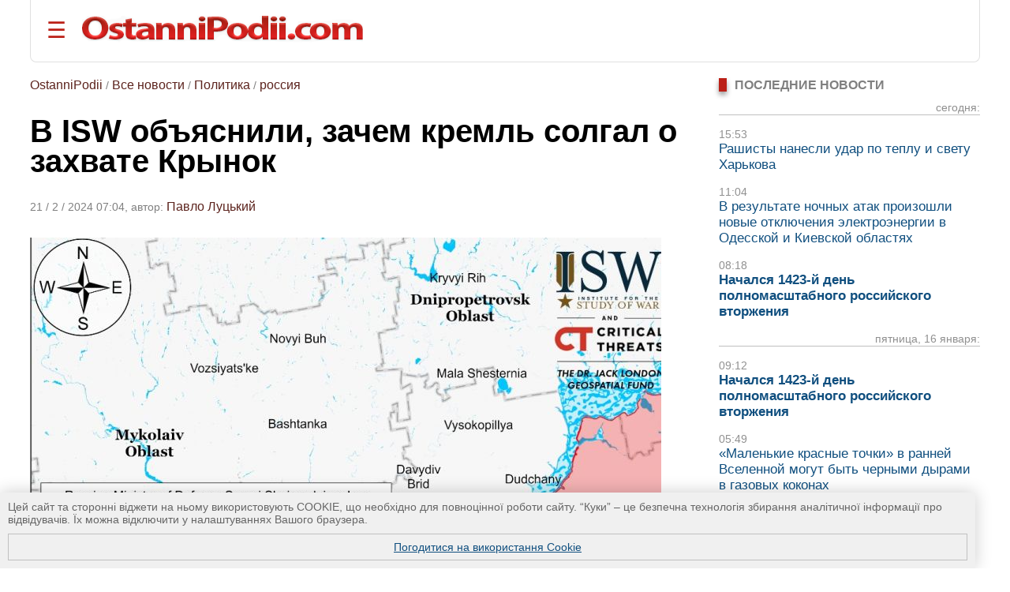

--- FILE ---
content_type: text/html; charset=UTF-8
request_url: https://ostannipodii.com/ru/a/202402/v-isw-obyasnili-zachem-kreml-solgal-o-zahvate-krynok-110031542/
body_size: 12566
content:
<!DOCTYPE html>
<html lang="ru">
<head>
<meta charset="utf-8">
<title>В ISW объяснили, зачем кремль солгал о захвате Крынок</title>
<meta name="viewport" content="width=device-width, initial-scale=1.0" />
<meta name="description" content="кремль преждевременно заявил о захвате россией Крынок вероятно чтобы усилить желаемый информационный эффект накануне президентских выборов в марте 2024 года, хо..." />
<meta name="robots" content="index,follow"/>
<meta name="revisit-after" content="1 days"/>
<meta name="author" content="OstanniPodii.com" />
<meta name="keywords" content="Крынки, ложь кремля, аналитика, война в Украине" /><meta name="news_keywords" content="Крынки, ложь кремля, аналитика, война в Украине" />
<link rel="canonical" href="https://ostannipodii.com/ru/a/202402/v-isw-obyasnili-zachem-kreml-solgal-o-zahvate-krynok-110031542/" />
<link rel="amphtml" href="https://ostannipodii.com/amp/?n=31542&amp;l=1" />
<link rel="alternate" href="https://ostannipodii.com/ru/a/202402/v-isw-obyasnili-zachem-kreml-solgal-o-zahvate-krynok-110031542/" hreflang="ru" /><link rel="alternate" href="https://ostannipodii.com/a/202402/v-isw-poyasnili-navischo-kreml-zbrehav-pro-zahoplennya-krinok-100031542/" hreflang="uk" />

<meta property="og:title" content="В ISW объяснили, зачем кремль солгал о захвате Крынок" />
<meta property="og:description"  content="кремль преждевременно заявил о захвате россией Крынок вероятно чтобы усилить желаемый информационный эффект накануне президентских выборов в марте 2024 года, хотя вероятно тем самым формирует ожидания, которые российские военные могут не оправдать." />
<meta property="og:url" content="https://ostannipodii.com/ru/a/202402/v-isw-obyasnili-zachem-kreml-solgal-o-zahvate-krynok-110031542/" />
<meta property="og:image" content="https://ostannipodii.com/ru/a/202402/v-isw-obyasnili-zachem-kreml-solgal-o-zahvate-krynok-110031542/big.jpg" />
<meta property="og:site_name" content="OstanniPodii.com" />
<meta property="og:type" content="article" />
<meta property="og:locale" content="ru_RU"/>
<meta name="twitter:site" content="OstanniPodii.com" />
<meta name="twitter:creator" content="OstanniPodii.com" />
<meta name="twitter:card" content="summary" />
<meta name="twitter:url" content="https://ostannipodii.com/ru/a/202402/v-isw-obyasnili-zachem-kreml-solgal-o-zahvate-krynok-110031542/" />
<meta name="twitter:title" content="В ISW объяснили, зачем кремль солгал о захвате Крынок" />
<meta name="twitter:description" content="кремль преждевременно заявил о захвате россией Крынок вероятно чтобы усилить желаемый информационный эффект накануне президентских выборов в марте 2024 года, хотя вероятно тем самым формирует ожидания, которые российские военные могут не оправдать." />
<meta name="twitter:image:src" content="https://ostannipodii.com/ru/a/202402/v-isw-obyasnili-zachem-kreml-solgal-o-zahvate-krynok-110031542/big.jpg" />
<meta property="article:published_time" content="2024-02-21T07:04:48+02:00" />
<meta property="article:modified_time" content="2024-02-21T07:04:48+02:00" />
<meta property="article:author" content="Pavlo Lutckiy" />
            
<script type="application/ld+json">
{
	"@context": "https://schema.org",
	"@type": "NewsArticle",
	"headline": "В ISW объяснили, зачем кремль солгал о захвате Крынок",
	"description": "кремль преждевременно заявил о захвате россией Крынок вероятно чтобы усилить желаемый информационный эффект накануне президентских выборов в марте 2024 года, хотя вероятно тем самым формирует ожидания, которые российские военные могут не оправдать.",
	"mainEntityOfPage":{
		"@type":"WebPage",
		"@id":"https://ostannipodii.com/ru/a/202402/v-isw-obyasnili-zachem-kreml-solgal-o-zahvate-krynok-110031542/"
	},
	"image": "https://ostannipodii.com/ru/a/202402/v-isw-obyasnili-zachem-kreml-solgal-o-zahvate-krynok-110031542/big.jpg",
	"datePublished": "2024-02-21T07:04:48+02:00",
	"dateModified":  "2024-02-21T07:04:48+02:00",
	"author": {
		"@type": "Person",
		"name": "Pavlo Lutckiy"
	},
	"publisher": {
		"@type": "Organization",
		"name": "OstanniPodii.com",
		"logo": {
			"@type": "ImageObject",
			"url": "https://ostannipodii.com/imgs/logo.png",
			"width": 415,
			"height": 49
	    }
	}
}
</script>
        

<link rel="shortcut icon" href="//ostannipodii.com/imgs/icons/favicon.ico" type="image/x-icon" />
<link rel="icon" type="image/png" sizes="192x192" href="/imgs/icons/192x192.png" />
<link rel="icon" type="image/png" sizes="144x144" href="/imgs/icons/144x144.png" />
<link rel="icon" type="image/png" sizes="128x128" href="/imgs/icons/128x128.png" />
<link rel="icon" type="image/png" sizes="96x96" href="/imgs/icons/96x96.png" />
<link rel="icon" type="image/png" sizes="48x48" href="/imgs/icons/48x48.png" />
<link rel="icon" type="image/png" sizes="32x32" href="/imgs/icons/32x32.png" />
<script>

if(top != self) top.location.replace(location);

function openNav()
{
	document.getElementById("mySidepanel").style.width = "220px";
}
function closeNav()
{
	document.getElementById("mySidepanel").style.width = "0";
}
function set_cookies_agree()
{
	document.cookie="messages_cookies=true; max-age=31556926; path=/";
	document.getElementById("message_cookies").innerHTML="";
	return false;
}
</script>
<style>
*
    {font-family: Arial,Verdana,Helvetica;padding:0px;margin:0px;}
body
    {width:100%;max-width:1890px;background:#ffffff;}        
h2
    {font-size:1.2em;}
h3
    {font-size:1.1em}
div
    {text-align:left;}
div#conteiner
    {padding:0px;padding-left:3%;padding-right:3%;text-align:center;}
#message_cookies {
    position: fixed;
    bottom: 0;
    left: 0;
    width: 95%;
    height: auto;
    overflow: hidden;
    background-color: #f0f0f0;
    box-shadow: 0 0 20px rgba(0, 0, 0, 0.2);
    z-index: 1000;
    color: #666;
    padding: 10px;
    font-size: 0.9em;
}
#message_cookies a {
    display:block;
    margin-top:10px;
    border:1px solid #c0c0c0;
    padding:8px;
    text-align:center;
    vertical-align:middle;
}
table
    {border:0;border-spacing:0;}
table td, table th
    {border:0;padding:0px;}
img
    {border:0;}
#header
    {padding-top:20px; padding-bottom:20px; margin-bottom:20px; border-bottom:1px solid #e0e0e0;border-left:1px solid #e0e0e0;border-right:1px solid #e0e0e0; border-radius:0 0 8px 8px;}
#header #toplogoblk
    {font-size:0; line-height:0; padding:12px; padding-top:10px;padding-left:0px;}
#header #topmenublk
    {font-size:0;line-height:0;}
#footer
    {background:#363636;color:#ffffff;}
#footer a
    {color:#ffffff;text-decoration:underline;}
#footer a:hover
    {text-decoration:none;}
@media screen and (orientation:landscape) {
	#leftblockmain
		{float:left;width:25%;}
	#rightblockmain
		{float:right;width:75%;}
	#leftblockcat
		{float:left;width:70%;}
	#rightblockcat
		{float:right;width:30%;}
	.leftblockart
		{float:left;width:70%;}
	.rightblockart
		{float:right;width:30%;}
	.rightblockdiv
		{padding-left:30px;}
	.catblockleft
		{float:left;width:50%;margin-bottom:20px;}
	.catblockright
		{float:right;width:50%;margin-bottom:20px;}
	.catblockinsdiv
		{padding-left:30px;}
	#impblock
		{padding-left:30px;}
	.fid1
		{float:left;width:30%}
	.fid2
		{float:left;width:70%}
}
@media screen and (orientation:portrait) {
	.catblockleft,
	.catblockright
		{margin-top:30px;}
	.rightblockdiv
		{padding-bottom:30px;}
}
#sitelogo img
    {width:100%;max-width:412px;}
.clearall
    {clear:both;font-size:0px;}
a
    {color:#104f7f;text-decoration:underline;}
a:hover
    {color:#1b6b91;text-decoration:none;}
.attent 
    {color:red;}
.imgtxt
    {color:#3e3e3e;background-color:#eeeefe;}
.hdrtxt
    {background-color:#afeeee;}
.topimgtxt
    {color:#707070;line-height:140%;}
/*
	MENU section
*/
.sidepanel {
    height: 100%;
    width: 0;
    position: fixed;
    z-index: 1;
    top: 0;
    left: 0;
    background-color: #fff;
    overflow-x: hidden;
    padding-top: 50px;
    padding-bottom: 50px;
    transition: 0.5s;
    box-shadow:0 0px 30px rgba(0,0,0,0.5);
}
.sidepanel ul
    {list-style-type:none;}
.sidepanel ul li
    {margin-top:15px;margin-bottom:15px}
.sidepanel .menuttl
    {color:#111;background:#f2f2f2;font-size:1.2em;text-transform:uppercase;}
.sidepanel a {
    color:#0F3670;
    font-size:1em;
    text-decoration:none;
    transition: 0.3s;
}
.sidepanel a:hover {
    text-decoration:underline;
}
.sidepanel a.closebtn {
    position: absolute;
    top: 0;
    right: 25px;
    font-size: 2.2em;
    text-decoration:none;
    margin-left: 50px;
}
.openbtn {
    font-size: 28px;
    cursor: pointer;
    background-color: #fff;
    color: #BB2017;
    border: none;
    padding-left:20px
}
.openbtn:hover {
    color: #000;
}
/*
	End of MENU section
*/
.blockheader
    {font-size:0.95em;color:#808080;text-transform:uppercase;}  
.blockheader a
    {font-weight:bold;}
.blockheader h1,
.blockheader h2
    {font-size:1.05em;}        
.tbltdsidpnlblck
    {width:60px;text-align:left;vertical-align:top;padding-top:5px;}
.lastnewsdiv
    {margin-top:10px;margin-bottom:15px;}
.lastnewsdiv span
    {font-size:0.85em;color:#909090;}
.lastnewsdiv a
    {font-size:1.05em;text-decoration:none;}
.lastnewsdiv a:visited
    {color:#8599a2;}
.lastnewsdiv a:hover
    {color:#1b6b91;text-decoration:underline;}
.lastnewsdiv a.impnb
    {font-weight:bold;}
.catblocktop img
    {float:left;margin-top:5px;margin-right:8px;margin-bottom:5px;}
.catblocktop div a.mpcha
    {font-weight:bold;text-decoration:none;}
.catblocktop div a.mpcha:hover
    {text-decoration:underline;}
.catblocktop div span
    {display:block;margin-top:8px;font-size:0.9em;color:#909090;}
.catblocktop div p
    {margin-top:8px;color:#303030;}

div#subsubcatd {text-align:left;margin-left:0px;}
div#subsubcatd b {padding:3px;background:#cccccc;}
div#subsubcatd a, div#subsubcatd b {font-size:1em;font-weight:bold;}
div#subsubcatd a {color:#761a11;text-decoration:none}
div#subsubcatd a:hover {color:#202020;text-decoration:underline;}
/*
    BestNews section
*/
@media screen and (orientation:landscape) {
    .bneld {width:25%;float:left;}
}
@media screen and (orientation:portrait) {
}
.bneld div {padding:10px;padding-bottom:0px;}
.bneld img {float:left;margin-top:3px;margin-right:10px;margin-bottom:7px;}
.bneld a {font-size:0.9em;display:block;text-decoration:none;}
.bneld a:visited {color:#8599a2}
.bneld a:hover {color:#1b6b91;text-decoration:underline;}
/*
    End of BestNews section
*/
div.bbmid1 {margin-bottom:20px;}
div.bbmid1 ul {margin:0px; padding:0px}
div.bbmid1 ul li {float:left;list-style-type:none; margin:12px;}	
a.artsmlr {color:#0066aa;text-decoration:none;font-size:0.9em}
a.artsmlr:hover {text-decoration:underline;}

h1 {font-size:2.5em;font-weight:bold;padding-bottom:30px;padding-top:20px;line-height:95%;}
#article_nf {margin-top:20px;}
#article_nf h2, h3 {margin-top:30px;}
#article_nf h2 {border-left:5px solid #CD0037; padding-left:10px;}
#article_nf p {font-size:1.09em;margin-bottom:15px;margin-top:10px;line-height:140%;}
#article_nf p strong,
#article_nf p em,
#article_nf p b {font-size:1em;line-height:100%;}
#article_nf ul {font-size:1.07em;color:#000000;line-height:140%;}        
#article_nf ul li {padding:0px;padding-left:0.5em;margin:15px;list-style-type:circle;}
#article_nf ol {font-size:1.07em;color:#000000;line-height:140%;padding-left:20px;}        
#article_nf ol li {padding:0px;margin:15px;}
#article_nf h1 {font-size:2.5em;margin-bottom:20px;padding-bottom:20px;padding-top:0px;margin-top:0px;}
#article_nf a {color:#0066aa;text-decoration:underline;}
#article_nf a:hover {text-decoration:none;}
//#article_nf div.vo {width:90%; max-width:660px;}
#article_nf div.vo {
    position: relative;
    padding-bottom: 56.25%;
    padding-top: 30px;
    height: 0;
    overflow: hidden;
}
#article_nf div.vx {
    position: relative;
    padding-bottom: 75%;
    padding-top: 30px;
    height: 0;
    overflow: hidden;
}
@media screen and (orientation:portrait) {
    #article_nf div.vx {
	padding-bottom: 85%;
    }
}
#article_nf div.vo iframe,
#article_nf div.vx iframe {
    position: absolute;
    top:0;
    left: 0;
    width: 100%;
    height: 100%;
}

.anninfo {font-size:0.9em;color:#808080;padding-bottom:10px;margin-bottom:0px;}
.anninfo a {color:#5c231d;text-decoration:none;font-size:1.1em}
.anninfo a:hover {text-decoration:underline;color:#000000;}
.anninfo span {color:#202020;text-decoration:none;font-size:1.1em}
//#article_nf div.vo iframe,
#article_nf div.vo object,
#article_nf div.vo embed {border:none;overflow:hidden}
#article_nf a[href^="http://"]:not([href*="ostannipodii.com"])::after,
#article_nf a[href^="https://"]:not([href*="ostannipodii.com"])::after
    {content: url("/imgs/external.png");padding-left:3px;}
#article_nf #simarlcls a {text-decoration:none;font-size:1em;}
#article_nf #simarlcls a:visited {color:#8599a2;}
#article_nf #simarlcls a:hover {color:#1b6b91;text-decoration:underline;}
@media screen and (orientation:landscape) {
    #article_nf #simarlcls td {padding-bottom:15px;}
}
@media screen and (orientation:portrait) {
    #article_nf #simarlcls td {padding-bottom:35px;}
}

ul.tagslist {margin:0px}
ul.tagslist li {padding:0px;margin:15px;line-height:1.5;list-style-type:circle;}
#olablock {margin-top:10px;margin-bottom:10px;}
#olablock,
#olablock a {font-size:0.9em;;line-height:130%;}
#olablock a {color:#0066aa;text-decoration:none;}
#olablock a:hover {text-decoration:underline;}
#lastnewsblockheader2 {margin-left:2px;font-weight:bold;color:#404040;border-bottom:1px solid #c0c0c0;}
#lastnewsblockcontent div.lnmbart {margin-top:20px;}
#lastnewsblockcontent div.lnmbart span {font-weight:bold;font-size:0.9em;color:#75180f;}
#lastnewsblockcontent div.lnmbart a {color:#202020;font-size:0.9em;line-height:125%;text-decoration:none;}
#lastnewsblockcontent div.lnmbart a:hover {color:#0066aa;text-decoration:underline;}
#lastnewsblockcontent div.lnmbart a.impnb {font-weight:bold;}
.headerinarticle {background:#56140c;color:#ffffff;padding:5px;font-size:1.1em;}
#articleincl {border-radius:8px; background:#ecf4ec; padding: 2em 1em 1em 1em; clear:both;}
#articleincl div {margin-left:1.5em;color:#606060;}

@media screen and (orientation:landscape) {
	#aimgmiddiv {float:left;margin-top:8px;margin-bottom:10px;margin-right:20px;}
	//#articleincl {float:left; margin-right:14px; width:45%}
}
@media screen and (orientation:portrait) {
	#aimgmiddiv {text-align:center;margin-top:8px;margin-bottom:20px;}
	#aimgmiddiv div {text-align:center;}
}

</style>
</head>
<body>
<div id="conteiner">

<div id="header">
	<table><tr>
		<td style="padding-right:20px;"><button class="openbtn" onclick="openNav()">&#9776;</button></td>
		<td style="padding-right:20px;"><a href="//ostannipodii.com/ru/"><img src="//ostannipodii.com/imgs/logow.png" alt="Последние события, важные новости" style="width:100%;max-width:356px;" /></a></td>
	</tr></table>
    
    <div id="mySidepanel" class="sidepanel">	
	    <div style="padding-left:10px;padding-right:10px;">
		    <a href="javascript:void(0)" class="closebtn" onclick="closeNav()">&times;</a>
		    <div style="padding-bottom:15px;"><a href="//ostannipodii.com/a/202402/v-isw-poyasnili-navischo-kreml-zbrehav-pro-zahoplennya-krinok-100031542/" title="українською мовою">українською мовою</a></div>
		    <div style="padding-left:0px;">
			    <div class="menuttl">разделы:</div>
			    <ul class="menuul"><li><a href="//ostannipodii.com/ru/">Главная</a></li><li><a href="//ostannipodii.com/ru/c/sobitiya/">События</a></li><li><a href="//ostannipodii.com/ru/c/politika/">Политика</a></li><li><a href="//ostannipodii.com/ru/c/ekonomika/">Экономика</a></li><li><a href="//ostannipodii.com/ru/c/sport/">Спорт</a></li><li><a href="//ostannipodii.com/ru/c/nauka_i_tekhnika/">Наука и техника</a></li><li><a href="//ostannipodii.com/ru/c/zhizn/">Жизнь</a></li></ul>
		    </div>
		    <div style="padding-left:0px;">
			    <div class="menuttl">темы:</div>
			    <ul class="menuul"><li><a href="//ostannipodii.com/ru/st/masshtabnoe-rossiyskoe-vtorzhenie/">Война Украины с россией</a></li><li><a href="//ostannipodii.com/ru/st/situaciya_v_krymu_-_okkupaciya_rossiey/">Ситуация в Крыму</a></li><li><a href="//ostannipodii.com/ru/st/produktovye_yarmarki_v_kieve/">Продуктовые ярмарки в Киеве</a></li></ul>
		    </div>
	    </div>
    </div>
	
</div>
		
<div id="content">
    	
    	<div class="leftblockart">
            <div class="anninfo"><a href="//ostannipodii.com/ru/">OstanniPodii</a> / <a href="//ostannipodii.com/ru/allnews/">Все новости</a> / <a href="//ostannipodii.com/ru/c/politika/">Политика</a> / <a href="//ostannipodii.com/ru/c/politika/rossiya/">россия</a></div><h1>В ISW объяснили, зачем кремль солгал о захвате Крынок</h1><div class="anninfo">21 / 2 / 2024 07:04, автор: <a href="//ostannipodii.com/authors/pavlo_lutckiy/">Павло Луцький</a></div><div id="article_nf">
<div style="margin-top:8px;margin-bottom:20px;"><img style="width:100%;max-width:800px;" src="//ostannipodii.com/ru/a/202402/v-isw-obyasnili-zachem-kreml-solgal-o-zahvate-krynok-110031542/big.jpg" alt="В ISW объяснили, зачем кремль солгал о захвате Крынок - фото" /></div>
<div style="background:#ebebeb;padding:8px;margin:0px;margin-top:20px;margin-bottom:20px;border-radius:8px;">Последняя новость по этой теме: <a href="//ostannipodii.com/ru/a/202601/predstavitel-vlasti-rf-nazval-podlymi-i-cinichnymi-udary-po-teplu-i-energetike-n-110034491/">Представитель власти рф назвал «подлыми и циничными» удары по теплу и энергетике на фоне холодов, но...</a>.</div>
<p><strong><em>кремль преждевременно заявил о захвате россией Крынок вероятно чтобы усилить желаемый информационный эффект накануне президентских выборов в марте 2024 года, хотя вероятно тем самым формирует ожидания, которые российские военные могут не оправдать.</em></strong></p>
<p>Об этом рассказывается в <a href="https://www.understandingwar.org/backgrounder/russian-offensive-campaign-assessment-february-20-2024" target="_blank">отчете</a> Института изучения войны (ISW), передают <a href="//ostannipodii.com/ru/">OstanniPodii.com</a>.</p>
<p>Президент россии владимир путин и министр "обороны" россии сергей шойгу похвастались захватом Авдеевки. шойгу также заявил, что российские войска полностью захватили Крынки на восточном (левом) берегу Херсонской области, хотя имеющиеся визуальные доказательства из открытых источников, а также украинские и российские сообщения свидетельствуют о том, что украинские войска удерживают свой ограниченный плацдарм в этом районе.</p>
<p>Пресс-секретарь Сил обороны юга Украины полковник Наталья Гуменюк назвала российские усилия по ликвидации украинского плацдарма попыткой россии достичь информационной цели накануне президентских выборов в россии, а шойгу сравнил российские усилия на восточном берегу Херсонской области с захватом Авдеевки.</p>
<p>шойгу утверждал, что российские войска уничтожили до 3 500 украинских военнослужащих на восточном берегу Херсонской области с момента начала более масштабных, чем обычно, украинских наземных операций в этом районе в октябре 2023 года.</p>
<div id="simarlcls" style="border-top:1px solid #e0e0e0;border-bottom:1px solid #e0e0e0;margin-top:20px;margin-bottom:20px;">
    <div style="text-align:left;font-size:0.85em;color:#909090;">Новости по подобной теме:</div>
    <table style="margin-top:20px">
	<tr>
	    <td style="padding-top:4px;vertical-align:top;"><img width="60" height="45" src="//ostannipodii.com/ru/a/202601/rashisty-nanesli-udar-po-teplu-i-svetu-harkova-110034496/s2.jpg" alt="Рашисты нанесли удар по теплу и свету Харькова" /></td><td style="width:20px"> </td>
	    <td style="text-align:left;vertical-align:top;padding-bottom:5px;"><a href="//ostannipodii.com/ru/a/202601/rashisty-nanesli-udar-po-teplu-i-svetu-harkova-110034496/">Рашисты нанесли удар по теплу и свету Харькова</a><br /><!--<span style="font-size:0.75em;color:#707070;font-weight:bold;">15:53, 17 января 2026 г.</span>--></td>
	</tr>
	<tr>
	    <td style="padding-top:4px;vertical-align:top;"><img width="60" height="45" src="//ostannipodii.com/ru/a/202601/v-rezultate-nochnyh-atak-proizoshli-novye-otklyucheniya-elektroenergii-v-odessko-110034495/s2.jpg" alt="В результате ночных атак произошли новые отключения электроэнергии в Одесской и Киевской областях" /></td><td style="width:20px"> </td>
	    <td style="text-align:left;vertical-align:top;padding-bottom:5px;"><a href="//ostannipodii.com/ru/a/202601/v-rezultate-nochnyh-atak-proizoshli-novye-otklyucheniya-elektroenergii-v-odessko-110034495/">В результате ночных атак произошли новые отключения электроэнергии в Одесской и Киевской областях</a><br /><!--<span style="font-size:0.75em;color:#707070;font-weight:bold;">11:04, 17 января 2026 г.</span>--></td>
	</tr>
	<tr>
	    <td style="padding-top:4px;vertical-align:top;"><img width="60" height="45" src="//ostannipodii.com/ru/a/202601/nachalsya-1423-y-den-polnomasshtabnogo-rossiyskogo-vtorzheniya-110034494/s2.jpg" alt="Начался 1423-й день полномасштабного российского вторжения" /></td><td style="width:20px"> </td>
	    <td style="text-align:left;vertical-align:top;padding-bottom:5px;"><a href="//ostannipodii.com/ru/a/202601/nachalsya-1423-y-den-polnomasshtabnogo-rossiyskogo-vtorzheniya-110034494/">Начался 1423-й день полномасштабного российского вторжения</a><br /><!--<span style="font-size:0.75em;color:#707070;font-weight:bold;">08:18, 17 января 2026 г.</span>--></td>
	</tr>
    </table>
</div>
<p>шойгу назвал якобы захват российскими войсками Крынок официальным завершением украинского контрнаступления лета 2023 года.</p>
<p>В ISW предполагают: кремль, в частности, медлил с признанием того, что россия перехватила инициативу на всем театре боевых действий в Украине, вероятно, из-за потенциальных опасений относительно способности россии наступать, и шойгу, вероятно, официально объявил о "конце" украинского контрнаступления, чтобы публично подчеркнуть, что россия владеет инициативой.</p>
<p>В Институте считают, что готовность кремля риторически обсуждать темпы и инициативу российских наступательных операций в Украине может быть связана с ростом уверенности кремля в российских перспективах, а также с целенаправленными усилиями по поддержанию кремлевских нарративов о войне накануне президентских выборов.</p>
<p>Аналитики указывают: кремль может все чаще заявлять о победах на поле боя в Украине без полных гарантий российского тактического и оперативного успеха для поддержки информационных усилий, которые одновременно прославляют путина и деморализуют Украину, хотя такой рост риторической уверенности может создать в российском информационном пространстве ожидания, которые российские военные не могут удовлетворить.</p>
<p>В частности, командир чеченского спецназа "ахмат" апты алаудинов заявил, что ожидает, что российские войска успешно завершат "специальную военную операцию" путина до сентября 2024 года - прогноз, который является крайне неправдоподобным.</p>
<p>Также в отчете Института говорится:</p>
<ul>
<li>Украина защищается от незаконной российской военной интервенции и агрессии уже 10 лет.</li>
<li>Большая стратегическая цель россии - восстановить контроль над Украиной - остается неизменной в течение десятилетия, с тех пор как началась ее незаконная интервенция в Украину.</li>
<li>россия приложила немало усилий, чтобы завуалировать свои большие стратегические цели по восстановлению контроля над Украиной в период с 2014 года до начала полномасштабного вторжения в 2022 году.</li>
<li>По сообщениям, российская военная разведка учится на своих неудачах последних лет и возобновила усилия против стран НАТО.</li>
<li>The New York Times (NYT) сообщило, что после ухода украинских войск из Авдеевки сотни украинских военнослужащих могли пропасть без вести.</li>
<li>Украинские официальные лица начали расследование дополнительных очевидных нарушений россией Женевских конвенций в отношении военнопленных в Запорожской области.</li>
<li>Российские войска осуществили подтвержденное продвижение к западу от Авдеевки на фоне текущих позиционных боев вдоль всей линии фронта.</li>
<li>кремль продолжает продвигать усилия россии по расширению своего оборонно-промышленного комплекса.</li>
<li>Оккупационные власти Запорожской области расширяют сферу предоставления государственных услуг на оккупированных территориях с целью усиления бюрократического контроля и формирования зависимости от оккупационной администрации.</li>
</ul>
<p>.</p>
<div class="clearall"> </div></div><div style="padding-bottom:10px;padding-top:10px;"><span style="color:#808080">ТЕГИ: </span><ul class="tagslist"><li><a href="//ostannipodii.com/ru/st/masshtabnoe-rossiyskoe-vtorzhenie/">Война Украины с россией</a></li><li><a href="//ostannipodii.com/ru/tags/3182/">военная аналитика</a></li><li><a href="//ostannipodii.com/ru/tags/3213/">обострение на юге Украины</a></li></ul></div>
<div id="fb-root"></div>
<script async defer crossorigin="anonymous" src="https://connect.facebook.net/ru_RU/sdk.js#xfbml=1&version=v12.0&appId=630527031518951&autoLogAppEvents=1" nonce="TnCmUO3K"></script>
<table style="margin-top:10px;margin-bottom:20px;"><tr>
    <td>
	<div style="margin-bottom:4px;" class="fb-share-button" data-href="https://ostannipodii.com/ru/a/202402/v-isw-obyasnili-zachem-kreml-solgal-o-zahvate-krynok-110031542/" data-layout="button_count" data-size="small"><a target="_blank" href="https://www.facebook.com/sharer/sharer.php?u=https%3A%2F%2Fostannipodii.com%2Fru%2Fa%2F202402%2Fv-isw-obyasnili-zachem-kreml-solgal-o-zahvate-krynok-110031542%2F&amp;src=sdkpreparse" class="fb-xfbml-parse-ignore">Поширити</a></div>
    </td>
    <td>
	<div style="margin-left:12px;"><a href="https://twitter.com/share" class="twitter-share-button" data-via="OstanniPodii">Tweet</a></div>
	<script>!function(d,s,id){var js,fjs=d.getElementsByTagName(s)[0],p=/^http:/.test(d.location)?'http':'https';if(!d.getElementById(id)){js=d.createElement(s);js.id=id;js.src=p+'://platform.twitter.com/widgets.js';fjs.parentNode.insertBefore(js,fjs);}}(document, 'script', 'twitter-wjs');</script>
    </td>
    <td>
	<div style="margin-left:12px;margin-bottom:4px;"><a data-pin-do="buttonBookmark" href="https://www.pinterest.com/pin/create/button/"></a></div>
    </td>
</tr></table>

	    <a name="comments"></a><div style="padding-bottom:30px;" class="fb-comments" data-href="https://ostannipodii.com/ru/a/202402/v-isw-obyasnili-zachem-kreml-solgal-o-zahvate-krynok-110031542/" data-width="" data-numposts="5"></div><br />
    	</div>
    	<div class="rightblockart">
            <div class="rightblockdiv">
            
    <div class="blockheader"><div style="width:10px;background:#BB2017;box-shadow:0 4px 6px rgba(0,0,0,0.4);float:left;margin-right:10px;">&nbsp;</div><h2>Последние новости</h2><div style="clear:left"> </div></div>
    <div class="lastnewsdiv" style="border-bottom:1px solid #c0c0c0;text-align:right;"><span>сегодня:</span><br /></div><div class="lastnewsdiv"><span>15:53</span><br /><a href="//ostannipodii.com/ru/a/202601/rashisty-nanesli-udar-po-teplu-i-svetu-harkova-110034496/">Рашисты нанесли удар по теплу и свету Харькова</a></div><div class="lastnewsdiv"><span>11:04</span><br /><a href="//ostannipodii.com/ru/a/202601/v-rezultate-nochnyh-atak-proizoshli-novye-otklyucheniya-elektroenergii-v-odessko-110034495/">В результате ночных атак произошли новые отключения электроэнергии в Одесской и Киевской областях</a></div><div class="lastnewsdiv"><span>08:18</span><br /><a class="impnb" href="//ostannipodii.com/ru/a/202601/nachalsya-1423-y-den-polnomasshtabnogo-rossiyskogo-vtorzheniya-110034494/">Начался 1423-й день полномасштабного российского вторжения</a></div><div class="lastnewsdiv" style="border-bottom:1px solid #c0c0c0;text-align:right;"><span>пятница, 16 января:</span><br /></div><div class="lastnewsdiv"><span>09:12</span><br /><a class="impnb" href="//ostannipodii.com/ru/a/202601/nachalsya-1423-y-den-polnomasshtabnogo-rossiyskogo-vtorzheniya-110034493/">Начался 1423-й день полномасштабного российского вторжения</a></div><div class="lastnewsdiv"><span>05:49</span><br /><a href="//ostannipodii.com/ru/a/202601/malenkie-krasnye-tochki-v-ranney-vselennoy-mogut-byt-chernymi-dyrami-v-gazovyh-k-110034492/">«Маленькие красные точки» в ранней Вселенной могут быть черными дырами в газовых коконах</a></div>
    <br />
    <div><a href="//ostannipodii.com/ru/allnews/">все новости</a></div><br /><br />
    	<div class="blockheader"><div style="width:10px;background:#BB2017;box-shadow:0 4px 6px rgba(0,0,0,0.4);float:left;margin-right:10px;">&nbsp;</div><b>ПОПУЛЯРНЫЕ НОВОСТИ:</b><div style="clear:left"> </div></div><div style="background:#dde7e8;padding-left:10px;padding-right:10px;padding-top:10px;margin-top:10px;margin-bottom:30px;border-radius:0 8px 8px 8px;"><table><tr><td class="tbltdsidpnlblck"><img width="60" height="45" alt="13-18 января в Киеве запланированы продуктовые ярмарки
" src="//ostannipodii.com/ru/a/202601/13-18-yanvarya-v-kieve-zaplanirovany-produktovye-yarmarki-110034478/s2.jpg" /><br /><br /></td><td style="width:20px"> </td><td style="text-align:left;vertical-align:top;padding-bottom:5px;"><span style="font-size:10pt;color:#808080;">21:36, 12 января 2026 г.</span><br /><a class="artsmlr" href="//ostannipodii.com/ru/a/202601/13-18-yanvarya-v-kieve-zaplanirovany-produktovye-yarmarki-110034478/">13-18 января в Киеве запланированы продуктовые ярмарки
</a></td></tr><tr><td colspan="3" style="font-size:1px;"> &nbsp; </td></tr><tr><td class="tbltdsidpnlblck"><img width="60" height="45" alt="Украинскими ракетами поражено предприятие по производству БПЛА...
" src="//ostannipodii.com/ru/a/202601/ukrainskimi-raketami-porazheno-predpriyatie-po-proizvodstvu-bpla-v-taganroge-110034484/s2.jpg" /><br /><br /></td><td style="width:20px"> </td><td style="text-align:left;vertical-align:top;padding-bottom:5px;"><span style="font-size:10pt;color:#808080;">10:22, 13 января 2026 г.</span><br /><a class="artsmlr" href="//ostannipodii.com/ru/a/202601/ukrainskimi-raketami-porazheno-predpriyatie-po-proizvodstvu-bpla-v-taganroge-110034484/">Украинскими ракетами поражено предприятие по производству БПЛА...
</a></td></tr><tr><td colspan="3" style="font-size:1px;"> &nbsp; </td></tr><tr><td class="tbltdsidpnlblck"><img width="60" height="45" alt="Электроснабжение в Киеве уже почти восстановлено, заявили в Ми...
" src="//ostannipodii.com/ru/a/202601/elektrosnabzhenie-v-kieve-uzhe-pochti-vosstanovleno-zayavili-v-minenergo-110034469/s2.jpg" /><br /><br /></td><td style="width:20px"> </td><td style="text-align:left;vertical-align:top;padding-bottom:5px;"><span style="font-size:10pt;color:#808080;">21:17, 10 января 2026 г.</span><br /><a class="artsmlr" href="//ostannipodii.com/ru/a/202601/elektrosnabzhenie-v-kieve-uzhe-pochti-vosstanovleno-zayavili-v-minenergo-110034469/">Электроснабжение в Киеве уже почти восстановлено, заявили в Ми...
</a></td></tr><tr><td colspan="3" style="font-size:1px;"> &nbsp; </td></tr><tr><td class="tbltdsidpnlblck"><img width="60" height="45" alt="Рашисты впервые применили ударный БПЛА «Герань-5»
" src="//ostannipodii.com/ru/a/202601/rashisty-vpervye-primenili-udarnyy-bpla-geran-5-110034473/s2.jpg" /><br /><br /></td><td style="width:20px"> </td><td style="text-align:left;vertical-align:top;padding-bottom:5px;"><span style="font-size:10pt;color:#808080;">17:37, 11 января 2026 г.</span><br /><a class="artsmlr" href="//ostannipodii.com/ru/a/202601/rashisty-vpervye-primenili-udarnyy-bpla-geran-5-110034473/">Рашисты впервые применили ударный БПЛА «Герань-5»
</a></td></tr><tr><td colspan="3" style="font-size:1px;"> &nbsp; </td></tr><tr><td class="tbltdsidpnlblck"><img width="60" height="45" alt="ISW: «Орешником» путин пытался повлиять на решение Запада о га...
" src="//ostannipodii.com/ru/a/202601/isw-oreshnikom-putin-pytalsya-povliyat-na-reshenie-zapada-o-garantiyah-bezopasno-110034465/s2.jpg" /><br /><br /></td><td style="width:20px"> </td><td style="text-align:left;vertical-align:top;padding-bottom:5px;"><span style="font-size:10pt;color:#808080;">07:00, 10 января 2026 г.</span><br /><a class="artsmlr" href="//ostannipodii.com/ru/a/202601/isw-oreshnikom-putin-pytalsya-povliyat-na-reshenie-zapada-o-garantiyah-bezopasno-110034465/">ISW: «Орешником» путин пытался повлиять на решение Запада о га...
</a></td></tr><tr><td colspan="3" style="font-size:1px;"> &nbsp; </td></tr></table></div><div class="blockheader"><div style="width:10px;background:#BB2017;box-shadow:0 4px 6px rgba(0,0,0,0.4);float:left;margin-right:10px;">&nbsp;</div><b>ПОХОЖИЕ НОВОСТИ:</b><div style="clear:left"> </div></div><div style="background:#f0f0f0;padding-left:10px;padding-right:10px;padding-top:10px;margin-top:10px;margin-bottom:30px;border-radius:0 8px 8px 8px;"><table><tr><td class="tbltdsidpnlblck"><img width="60" height="45" alt="Рашисты нанесли удар по теплу и свету Харькова" src="//ostannipodii.com/ru/a/202601/rashisty-nanesli-udar-po-teplu-i-svetu-harkova-110034496/s2.jpg" /><br /><br /></td><td style="width:20px"> </td><td style="text-align:left;vertical-align:top;padding-bottom:5px;"><span style="font-size:10pt;color:#808080;">15:53, 17 января 2026 г.</span><br /><a class="artsmlr" href="//ostannipodii.com/ru/a/202601/rashisty-nanesli-udar-po-teplu-i-svetu-harkova-110034496/">Рашисты нанесли удар по теплу и свету Харькова</a></td></tr><tr><td colspan="3" style="font-size:1px;"> &nbsp; </td></tr><tr><td class="tbltdsidpnlblck"><img width="60" height="45" alt="В результате ночных атак произошли новые отключения электроэне..." src="//ostannipodii.com/ru/a/202601/v-rezultate-nochnyh-atak-proizoshli-novye-otklyucheniya-elektroenergii-v-odessko-110034495/s2.jpg" /><br /><br /></td><td style="width:20px"> </td><td style="text-align:left;vertical-align:top;padding-bottom:5px;"><span style="font-size:10pt;color:#808080;">11:04, 17 января 2026 г.</span><br /><a class="artsmlr" href="//ostannipodii.com/ru/a/202601/v-rezultate-nochnyh-atak-proizoshli-novye-otklyucheniya-elektroenergii-v-odessko-110034495/">В результате ночных атак произошли новые отключения электроэне...</a></td></tr><tr><td colspan="3" style="font-size:1px;"> &nbsp; </td></tr><tr><td class="tbltdsidpnlblck"><img width="60" height="45" alt="Начался 1423-й день полномасштабного российского вторжения" src="//ostannipodii.com/ru/a/202601/nachalsya-1423-y-den-polnomasshtabnogo-rossiyskogo-vtorzheniya-110034494/s2.jpg" /><br /><br /></td><td style="width:20px"> </td><td style="text-align:left;vertical-align:top;padding-bottom:5px;"><span style="font-size:10pt;color:#808080;">08:18, 17 января 2026 г.</span><br /><a class="artsmlr" href="//ostannipodii.com/ru/a/202601/nachalsya-1423-y-den-polnomasshtabnogo-rossiyskogo-vtorzheniya-110034494/">Начался 1423-й день полномасштабного российского вторжения</a></td></tr><tr><td colspan="3" style="font-size:1px;"> &nbsp; </td></tr><tr><td class="tbltdsidpnlblck"><img width="60" height="45" alt="Начался 1423-й день полномасштабного российского вторжения" src="//ostannipodii.com/ru/a/202601/nachalsya-1423-y-den-polnomasshtabnogo-rossiyskogo-vtorzheniya-110034493/s2.jpg" /><br /><br /></td><td style="width:20px"> </td><td style="text-align:left;vertical-align:top;padding-bottom:5px;"><span style="font-size:10pt;color:#808080;">09:12, 16 января 2026 г.</span><br /><a class="artsmlr" href="//ostannipodii.com/ru/a/202601/nachalsya-1423-y-den-polnomasshtabnogo-rossiyskogo-vtorzheniya-110034493/">Начался 1423-й день полномасштабного российского вторжения</a></td></tr><tr><td colspan="3" style="font-size:1px;"> &nbsp; </td></tr><tr><td class="tbltdsidpnlblck"><img width="60" height="45" alt="Представитель власти рф назвал «подлыми и циничными» удары по..." src="//ostannipodii.com/ru/a/202601/predstavitel-vlasti-rf-nazval-podlymi-i-cinichnymi-udary-po-teplu-i-energetike-n-110034491/s2.jpg" /><br /><br /></td><td style="width:20px"> </td><td style="text-align:left;vertical-align:top;padding-bottom:5px;"><span style="font-size:10pt;color:#808080;">11:14, 15 января 2026 г.</span><br /><a class="artsmlr" href="//ostannipodii.com/ru/a/202601/predstavitel-vlasti-rf-nazval-podlymi-i-cinichnymi-udary-po-teplu-i-energetike-n-110034491/">Представитель власти рф назвал «подлыми и циничными» удары по...</a></td></tr><tr><td colspan="3" style="font-size:1px;"> &nbsp; </td></tr></table></div>
            </div>
    	</div>

    	<div class="clearall"> </div>
    
</div>
    	
<div id="footer">
    <div style="width:100%;max-width:1200px;">
    <div class="fid2"><div style="background-color:#222222;padding:10px;">
        <div style="padding-top:10px;padding-bottom:50px;color:#c0c0c0;font-weight:bold;font-size:1.5em">Категории:</div><div><div class="bbmid1"><div style="margin-top:20px;"><a style="font-size:1.1em;font-weight:bold;" href="//ostannipodii.com/ru/c/sobitiya/">События</a></div><ul><li><a style="font-size:1em;" href="//ostannipodii.com/ru/c/sobitiya/ukraina/" title="События в Украине">Украина</a> [ <a style="font-size:0.9em;" href="//ostannipodii.com/ru/c/sobitiya/kiev/" title="События Киева">Киев</a>  <a style="font-size:0.9em;" href="//ostannipodii.com/ru/c/sobitiya/harkov/" title="События новости в Харькове">Харьков</a>  <a style="font-size:0.9em;" href="//ostannipodii.com/ru/c/sobitiya/odessa/" title="События в Одессе">Одесса</a>  <a style="font-size:0.9em;" href="//ostannipodii.com/ru/c/sobitiya/lvov/" title="События во Львове">Львов</a>  <a style="font-size:0.9em;" href="//ostannipodii.com/ru/c/sobitiya/dnepropetrovsk/" title="События в Днепре">Днепр</a>  <a style="font-size:0.9em;" href="//ostannipodii.com/ru/c/sobitiya/donetsk/" title="События в Донецке">Донецк</a>  <a style="font-size:0.9em;" href="//ostannipodii.com/ru/c/sobitiya/zaporozhye/" title="События в Запорожье">Запорожье</a>  <a style="font-size:0.9em;" href="//ostannipodii.com/ru/c/sobitiya/nikolayev/" title="События в Николаеве">Николаев</a>  <a style="font-size:0.9em;" href="//ostannipodii.com/ru/c/sobitiya/lugansk/" title="События в Луганске">Луганск</a>  <a style="font-size:0.9em;" href="//ostannipodii.com/ru/c/sobitiya/herson/" title="События в Херсоне">Херсон</a>  <a style="font-size:0.9em;" href="//ostannipodii.com/ru/c/sobitiya/rovno/" title="События в Ровно">Ровно</a>  <a style="font-size:0.9em;" href="//ostannipodii.com/ru/c/sobitiya/chernigov/" title="События в Чернигове">Чернигов</a>  <a style="font-size:0.9em;" href="//ostannipodii.com/ru/c/sobitiya/vinnitsa/" title="События в Виннице">Винница</a>  <a style="font-size:0.9em;" href="//ostannipodii.com/ru/c/sobitiya/mariupol/" title="События в Мариуполе">Мариуполь</a>  <a style="font-size:0.9em;" href="//ostannipodii.com/ru/c/sobitiya/khmelnitskiy/" title="События в Хмельницком">Хмельницкий</a>  <a style="font-size:0.9em;" href="//ostannipodii.com/ru/c/sobitiya/sumy/" title="События в Сумах">Сумы</a> ] </li><li><a style="font-size:1em;" href="//ostannipodii.com/ru/c/sobitiya/rossiya/" title="События на россии">россия</a></li><li><a style="font-size:1em;" href="//ostannipodii.com/ru/c/sobitiya/evropa/" title="События в Европе">Европа</a></li><li><a style="font-size:1em;" href="//ostannipodii.com/ru/c/sobitiya/ssha/" title="События в США">США</a></li></ul><div class="clearall"> </div></div><div class="bbmid1"><div style="margin-top:20px;"><a style="font-size:1.1em;font-weight:bold;" href="//ostannipodii.com/ru/c/politika/">Политика</a></div><ul><li><a style="font-size:1em;" href="//ostannipodii.com/ru/c/politika/ukraina/" title="Политика в Украине">Украина</a></li><li><a style="font-size:1em;" href="//ostannipodii.com/ru/c/politika/rossiya/" title="Политика на россии">россия</a></li><li><a style="font-size:1em;" href="//ostannipodii.com/ru/c/politika/evropa/" title="Политика в Европе">Европа</a></li><li><a style="font-size:1em;" href="//ostannipodii.com/ru/c/politika/ssha/" title="Политика в США">США</a></li></ul><div class="clearall"> </div></div><div class="bbmid1"><div style="margin-top:20px;"><a style="font-size:1.1em;font-weight:bold;" href="//ostannipodii.com/ru/c/ekonomika/">Экономика</a></div><ul></ul><div class="clearall"> </div></div><div class="bbmid1"><div style="margin-top:20px;"><a style="font-size:1.1em;font-weight:bold;" href="//ostannipodii.com/ru/c/sport/">Спорт</a></div><ul><li><a style="font-size:1em;" href="//ostannipodii.com/ru/c/sport/futbol/" title="Новости Футбола">Футбол</a></li><li><a style="font-size:1em;" href="//ostannipodii.com/ru/c/sport/boks/" title="Новости бокса">Бокс</a></li><li><a style="font-size:1em;" href="//ostannipodii.com/ru/c/sport/hokkey/" title="Хоккей">Хоккей</a></li><li><a style="font-size:1em;" href="//ostannipodii.com/ru/c/sport/fekhtovaniye/" title="Фехтование">Фехтование</a></li><li><a style="font-size:1em;" href="//ostannipodii.com/ru/c/sport/basketbol/" title="Баскетбол">Баскетбол</a></li><li><a style="font-size:1em;" href="//ostannipodii.com/ru/c/sport/biatlon/" title="Биатлон">Биатлон</a></li><li><a style="font-size:1em;" href="//ostannipodii.com/ru/c/sport/tennis/" title="Теннис">Теннис</a></li><li><a style="font-size:1em;" href="//ostannipodii.com/ru/c/sport/plavaniye/" title="Плавание">Плавание</a></li></ul><div class="clearall"> </div></div><div class="bbmid1"><div style="margin-top:20px;"><a style="font-size:1.1em;font-weight:bold;" href="//ostannipodii.com/ru/c/nauka_i_tekhnika/">Наука и техника</a></div><ul><li><a style="font-size:1em;" href="//ostannipodii.com/ru/c/nauka_i_tekhnika/kosmos/" title="Космос">Космос</a></li><li><a style="font-size:1em;" href="//ostannipodii.com/ru/c/nauka_i_tekhnika/mashyny/" title="Машины">Машины</a></li><li><a style="font-size:1em;" href="//ostannipodii.com/ru/c/nauka_i_tekhnika/gadzhety/" title="Гаджеты">Гаджеты</a></li><li><a style="font-size:1em;" href="//ostannipodii.com/ru/c/nauka_i_tekhnika/drugoe/" title="Другое из науки и техники">Другое</a></li></ul><div class="clearall"> </div></div><div class="bbmid1"><div style="margin-top:20px;"><a style="font-size:1.1em;font-weight:bold;" href="//ostannipodii.com/ru/c/zhizn/">Жизнь</a></div><ul></ul><div class="clearall"> </div></div></div><div class="clearall"> </div><br /><br /><hr /><br />2012-2021 &copy; OstanniPodii.com / "Останні події"
<br /><br />
На этом сайте представлены новости, которые могут иметь важное значение для общества, а также просто интересные новости. В основном описываются события в Украине, упоминание Украины и ее граждан в других странах, самые значительные события в мире. Кроме этого публикуются новости о науке и технике, спорте, политике.
<br /><br />
Использование материалов разрешается, но одновременно с гиперссылкой на сайт, и это гиперссылка должна быть прямой и открытой для поисковых систем.<br /><br /><br />
    </div></div>
    <div class="fid1"><div style="margin-left:10px;padding-right:10px;"><br />
        <div style="padding-right:20px;">
                <a href="//ostannipodii.com/ru/sitemap/">карта сайта</a> <br /><br /> <a href="//ostannipodii.com/sitemap/">карта сайта (укр.)</a> <br /><br /> <a href="//ostannipodii.com/ru/about/">о сайте</a> <br /><br /> <a href="//ostannipodii.com/ru/contacts/">контакты</a> <br /><br /> <a href="//ostannipodii.com/ru/terms/">правила использования</a> <br /><br /> <a href="//ostannipodii.com/">главная страница на украинском языке</a> <br /><br /> <a href="//ostannipodii.com/ru/l/">личности (раздел сайта)</a><br /><br />
        </div>
        
    <div style="text-align:center;">
    <br /><br />
    <img style="cursor:pointer" onClick="window.open('https://x.com/OstanniPodiicom')" width="64" height="64" src="https://ostannipodii.com/imgs/buttons/x64.png" alt="OstanniPodii in X social" title="OstanniPodii in Twitter" />
    <br />
    <img style="cursor:pointer" onClick="window.open('https://www.facebook.com/siteostannipodii')" width="64" height="64" src="https://ostannipodii.com/imgs/buttons/facebook64.png" alt="OstanniPodii in Facebook" title="OstanniPodii in Facebook" />
    
    <br /><br /><br />
	
    <!-- hit.ua -->
<a href='http://hit.ua/?x=32003' target='_blank' rel="nofollow">
<script><!--
Cd=document;Cr="&"+Math.random();Cp="&s=1";
Cd.cookie="b=b";if(Cd.cookie)Cp+="&c=1";
Cp+="&t="+(new Date()).getTimezoneOffset();
if(self!=top)Cp+="&f=1";
Cd.write("<img src='//c.hit.ua/hit?i=32003&g=0&x=2"+Cp+Cr+
"&r="+escape(Cd.referrer)+"&u="+escape(window.location.href)+
"' border='0' wi"+"dth='1' he"+"ight='1'/>");
//--></script></a>
<!-- / hit.ua -->

        <br /><br />
	 
	
	<br /><br />
    </div></div></div>
    <div class="clearall"> </div>
</div></div></div>
<div id="message_cookies">
Цей сайт та сторонні віджети на ньому використовують COOKIE, що необхідно для повноцінної роботи сайту. “Куки” – це безпечна технологія збирання аналітичної інформації про відвідувачів. Їх можна відключити у налаштуваннях Вашого браузера.
<a href="#" onclick="set_cookies_agree();">Погодитися на використання Cookie</a>
</div>
<script async defer src="//assets.pinterest.com/js/pinit.js"></script>
<script defer src="https://static.cloudflareinsights.com/beacon.min.js/vcd15cbe7772f49c399c6a5babf22c1241717689176015" integrity="sha512-ZpsOmlRQV6y907TI0dKBHq9Md29nnaEIPlkf84rnaERnq6zvWvPUqr2ft8M1aS28oN72PdrCzSjY4U6VaAw1EQ==" data-cf-beacon='{"version":"2024.11.0","token":"bf01035ef20745fbad8b94eb5f728afb","r":1,"server_timing":{"name":{"cfCacheStatus":true,"cfEdge":true,"cfExtPri":true,"cfL4":true,"cfOrigin":true,"cfSpeedBrain":true},"location_startswith":null}}' crossorigin="anonymous"></script>
</body></html>